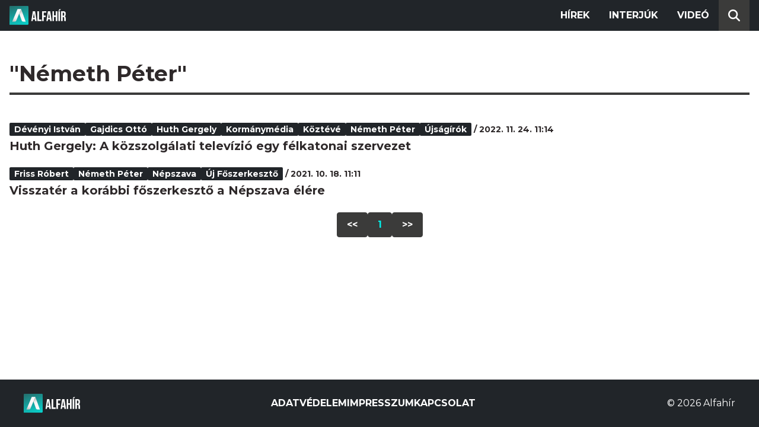

--- FILE ---
content_type: text/html; charset=utf-8
request_url: https://alfahir.hu/hirek/cimkek/nemeth_peter
body_size: 2558
content:
<!DOCTYPE html><html lang="hu"><head><meta charset="utf-8"><meta http-equiv="X-UA-Compatible" content="IE=edge"><meta name="Environment:Name" content="Production"><meta name="Configuration:ApplicationInsights:InstrumentationKey" content="812ab63d-aee6-4419-bac5-cb941f730375"><meta name="Configuration:Clarity:Tag" content="exwl9obq9y"><meta name="Configuration:GoogleAnalytics:MeasurementId" content="G-W3CYYNNSP3"><meta name="Configuration:GoogleAnalytics:TrackingId" content="G-W3CYYNNSP3"><meta name="Configuration:GoogleAds:ConversionId" content="AW-11139696840"><meta name="Configuration:Facebook:PixelId" content="217285803268827"><meta name="Configuration:WebPush:Vapid:PublicKey" content="BIeD8Zuhq8o5wafkHgZht23hUitQzTIk52JUFtQJ1i6YXTBu7lEnyo1p8LyIwc3uPFfYDxDvI2USncPxbKpSEPM"><meta charset="utf-8"><meta name="viewport" content="width=device-width, initial-scale=1.0"><link rel="preconnect" href="https://fonts.googleapis.com"><link rel="preconnect" href="https://fonts.gstatic.com" crossorigin><link href="https://fonts.googleapis.com/css2?family=Montserrat:wght@300;400;700&family=PT+Serif:ital,wght@0,400;0,700;1,400;1,700&display=swap" rel="stylesheet" /><link rel="stylesheet" href="/dist/index.css?v=FoNdeYdhjYhdZLe5eUy4tW4-6juujBpKz8tdMAZ_xbk" /><script src="/dist/index.min.js?v=O46NDsDg1zrnFxrYhiuSvQzf6dPJI-DfJfDgxxvy4Ho" defer></script><!--AdOcean junk(can't be async or defer)--><script src="https://gemhu.adocean.pl/files/js/ado.js"></script><script src="/scripts/adocean-config.js"></script><!--Pahtpw junk(can't be async or defer)--><script async src="//pahtpw.tech/c/alfahir.hu.js"></script><title>Alfahir.hu</title><meta name="title" content="Alfahir.hu"><meta name="description" content="Alfahir.hu"><meta name="keywords" content="Alfah&#xED;r"><link rel="canonical" href="https://alfahir.hu/hirek/cimkek/nemeth_peter"><meta property="og:site_name" content="Alfahir.hu"><meta property="og:title" content="Alfahir.hu"><meta property="og:description" content="Alfahir.hu"><meta property="og:url" content="https://alfahir.hu/hirek/cimkek/nemeth_peter"><meta property="og:type" content="website"><meta name="twitter:title" content="Alfahir.hu"><meta name="twitter:description" content="Alfahir.hu"><meta name="twitter:url" content="https://alfahir.hu/hirek/cimkek/nemeth_peter"><link rel="prerender" href="/hirek/gajdics_otto_huth_gergely_devenyi_istvan_nemeth_peter_ujsagirok_kozteve_kormanymedia" type="text/html"><meta property="fb:app_id" content="581227225377082"><meta property="og:locale" content="hu_HU"><meta name="twitter:card" content="summary"><link rel="alternate" href="/syndication/rss.xml" type="application/rss+xml"><link rel="alternate" href="/syndication/atom.xml" type="application/atom+xml"><link rel="manifest" href="/manifest.webmanifest"><link rel="search" type="application/opensearchdescription+xml" href="/search.osdx"></head><body><header b-jxme7igl9x class="header container-fluid"><div b-jxme7igl9x class="centered"><nav b-jxme7igl9x class="nav"><span b-jxme7igl9x class="nav-toggler-icon"></span><div b-jxme7igl9x class="logo-wrapper"><a b-jxme7igl9x href="/" class="logo-link"><img class="logo" src="/assets/images/logo.svg?v=_iZ7wEfjeI2EU97eJ8hFE0DcuRxjxZ0eiXUkiaTowHw" width="123" height="48" alt="Alfahír logo" /></a></div><ul b-jxme7igl9x class="menu"><li b-jxme7igl9x class="menu-item"><a b-jxme7igl9x class="menu-item-link" href="/hirek">Hírek</a></li><li b-jxme7igl9x class="menu-item"><a b-jxme7igl9x class="menu-item-link" href="/hirek/cimkek/interju">Interjúk</a></li><li b-jxme7igl9x class="menu-item"><a b-jxme7igl9x class="menu-item-link" href="/videok">Videó</a></li></ul><div b-jxme7igl9x class="show-search-button"><svg b-jxme7igl9x class="search-icon" xmlns="http://www.w3.org/2000/svg" viewBox="0 0 512 512"><path b-jxme7igl9x d="M416 208c0 45.9-14.9 88.3-40 122.7L502.6 457.4c12.5 12.5 12.5 32.8 0 45.3s-32.8 12.5-45.3 0L330.7 376c-34.4 25.2-76.8 40-122.7 40C93.1 416 0 322.9 0 208S93.1 0 208 0S416 93.1 416 208zM208 352a144 144 0 1 0 0-288 144 144 0 1 0 0 288z"></svg></div></nav><div b-jxme7igl9x class="search-bar container-fluid"><form class="search-form"><input b-jxme7igl9x class="search-input" type="search" name="query"><input b-jxme7igl9x class="search-button" type="submit" value="Keresés"></form></div></div></header><main b-jxme7igl9x class="main"><div class="page article-list container-fluid"><div class="centered"><h1 class="page-title">&quot;N&#xE9;meth P&#xE9;ter&quot;</h1><div class="articles-list"><div class="article"><div class="article-info"><ul class="article-tags"><li class="article-tag"><a class="article-tag-link" href="/hirek/cimkek/devenyi_istvan">D&#xE9;v&#xE9;nyi Istv&#xE1;n</a></li><li class="article-tag"><a class="article-tag-link" href="/hirek/cimkek/gajdics_otto">Gajdics Ott&#xF3;</a></li><li class="article-tag"><a class="article-tag-link" href="/hirek/cimkek/huth_gergely">Huth Gergely</a></li><li class="article-tag"><a class="article-tag-link" href="/hirek/cimkek/kormanymedia">korm&#xE1;nym&#xE9;dia</a></li><li class="article-tag"><a class="article-tag-link" href="/hirek/cimkek/kozteve">k&#xF6;zt&#xE9;v&#xE9;</a></li><li class="article-tag"><a class="article-tag-link" href="/hirek/cimkek/nemeth_peter">N&#xE9;meth P&#xE9;ter</a></li><li class="article-tag"><a class="article-tag-link" href="/hirek/cimkek/ujsagirok">&#xFA;js&#xE1;g&#xED;r&#xF3;k</a></li></ul><span class="separator slash"></span><span class="article-date">2022. 11. 24. 11:14</span></div><h2 class="article-title"><a class="article-title-link" href="/hirek/gajdics_otto_huth_gergely_devenyi_istvan_nemeth_peter_ujsagirok_kozteve_kormanymedia">Huth Gergely: A k&#xF6;zszolg&#xE1;lati telev&#xED;zi&#xF3; egy f&#xE9;lkatonai szervezet</a></h2></div><div class="article"><div class="article-info"><ul class="article-tags"><li class="article-tag"><a class="article-tag-link" href="/hirek/cimkek/friss_robert">Friss R&#xF3;bert</a></li><li class="article-tag"><a class="article-tag-link" href="/hirek/cimkek/nemeth_peter">N&#xE9;meth P&#xE9;ter</a></li><li class="article-tag"><a class="article-tag-link" href="/hirek/cimkek/nepszava">N&#xE9;pszava</a></li><li class="article-tag"><a class="article-tag-link" href="/hirek/cimkek/uj_foszerkeszto">&#xFA;j f&#x151;szerkeszt&#x151;</a></li></ul><span class="separator slash"></span><span class="article-date">2021. 10. 18. 11:11</span></div><h2 class="article-title"><a class="article-title-link" href="/hirek/nepszava_uj_foszerkeszto_friss_robert_nemeth_peter">Visszat&#xE9;r a kor&#xE1;bbi f&#x151;szerkeszt&#x151; a N&#xE9;pszava &#xE9;l&#xE9;re</a></h2></div></div><div class="pagination"><a class="pagination-page" href="/hirek/cimkek/nemeth_peter/oldalak/1">&lt;&lt;</a><a class="pagination-page current-page" href="/hirek/cimkek/nemeth_peter/oldalak/1">1</a><a class="pagination-page" href="/hirek/cimkek/nemeth_peter/oldalak/1">&gt;&gt;</a></div></div></div></main><footer b-jxme7igl9x class="footer"><div b-jxme7igl9x class="container-fluid"><div b-jxme7igl9x class="footer-content centered"><a class="logo-link" href="/"><img class="logo" src="/assets/images/logo.svg?v=_iZ7wEfjeI2EU97eJ8hFE0DcuRxjxZ0eiXUkiaTowHw" width="123" height="48" alt="Alfahír logo" /></a><ul b-jxme7igl9x class="footer-links"><li b-jxme7igl9x><a b-jxme7igl9x class="footer-link" href="/adatvedelem">Adatvédelem</a></li><li b-jxme7igl9x><a b-jxme7igl9x class="footer-link" href="/impresszum">Impresszum</a></li><li b-jxme7igl9x><a b-jxme7igl9x class="footer-link" href="mailto:szerk@alfahir.hu">Kapcsolat</a></li></ul><div b-jxme7igl9x class="copyright">&copy; 2026 Alfahír</div></div></div></footer></body></html>